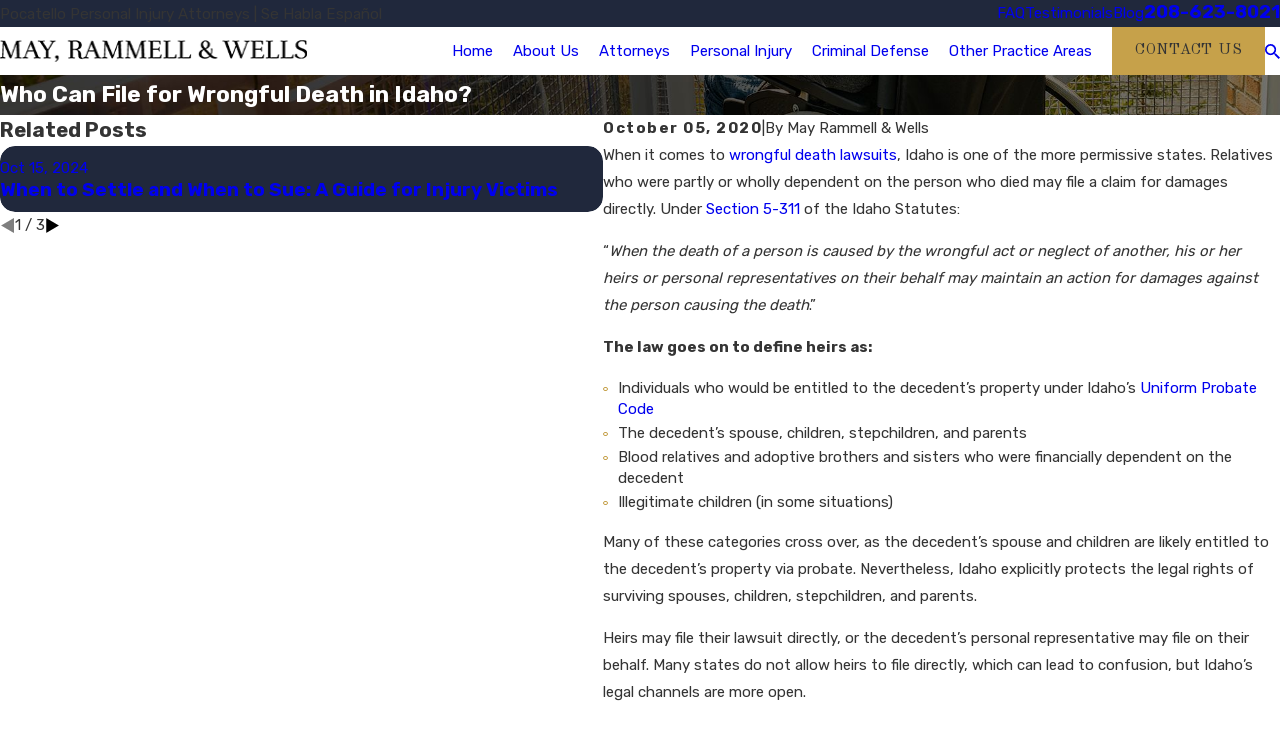

--- FILE ---
content_type: image/svg+xml; charset=utf-8
request_url: https://www.mayrammellwells.com/cms/svg/site/lwoe_weqd_y.24.2510311213483.svg
body_size: 13080
content:
<?xml version="1.0" encoding="UTF-8" standalone="no"?>
<svg xmlns="http://www.w3.org/2000/svg" viewBox="0 0 24 24">
<style>
	g path { stroke: none; }
	g.root { display: none; }
	g.root:target { display: inline; }
	g line { stroke: black; }
	g circle { stroke: black; }
	g polyline { stroke: black; }
</style>
<g class="root" id="arrow_down" data-name="arrow down">
	<path d="M13.006 18.316l10.823-10.823a1.217 1.217 0 0 0-1.668-1.668l-10.006 10.006l-10.006-10.006A1.234 1.234 5.402 0 0 0.399 5.642a1.201 1.201 0 0 0-0.117 1.668A0.384 0.384 5.402 0 0 0.399 7.476L11.289 18.316a1.234 1.234 0 0 0 1.668 0Z" />
</g>
<g class="root" id="arrow_left" data-name="arrow-left">
	<path d="M4.82 12.12c0 0.24 0.24 0.48 0.36 0.72L16.69 23.52c0.24 0.36 0.6 0.48 0.96 0.48 0.48 0 0.84-0.12 1.08-0.36 0.48-0.36 0.6-1.2 0.24-1.68 0-0.12-0.12-0.12-0.24-0.24L8.18 12L18.74 2.16c0.48-0.36 0.6-1.2 0.24-1.68 0-0.12-0.12-0.12-0.24-0.24-0.24-0.12-0.6-0.24-1.08-0.24-0.36 0-0.72 0.12-0.96 0.48L5.18 11.16c-0.24 0.24-0.36 0.6-0.36 0.96h0Z" />
</g>
<g class="root" id="arrow_right" data-name="arrow-right">
	<path id="np_arrow_2284437_000000" class="st0" d="M19.184 11.88c0-0.24-0.24-0.48-0.36-0.72L7.305 0.48C7.065 0.12 6.704 0 6.344 0C5.865 0 5.504 0.12 5.264 0.36c-0.48 0.36-0.6 1.2-0.24 1.68c0 0.12 0.12 0.12 0.24 0.24L15.824 12l-10.56 9.84c-0.48 0.36-0.6 1.2-0.24 1.68c0 0.12 0.12 0.12 0.24 0.24C5.504 23.88 5.865 24 6.344 24c0.36 0 0.72-0.12 0.96-0.48l11.52-10.68C19.064 12.6 19.184 12.24 19.184 11.88L19.184 11.88z" />
</g>
<g class="root" id="blog_menu" data-name="blog menu">
	<path d="M16.285 0.001a3.434 3.434 0 0 0-3.304 2.571H0V4.286H12.981a3.409 3.409 0 0 0 6.609 0H24V2.572H19.59A3.434 3.434-1.715 0 0 16.285 0.001Zm0 1.714a1.714 1.714 0 1 1-1.714 1.714A1.702 1.702-1.715 0 1 16.285 1.715ZM7.714 8.572a3.434 3.434 0 0 0-3.304 2.571H0v1.714H4.41a3.409 3.409 0 0 0 6.609 0H24V11.143H11.018A3.434 3.434-1.715 0 0 7.714 8.572Zm0 1.714a1.714 1.714 0 1 1-1.714 1.714A1.702 1.702-1.715 0 1 7.714 10.286Zm8.571 6.857a3.434 3.434 0 0 0-3.304 2.571H0v1.714H12.981a3.409 3.409 0 0 0 6.609 0H24V19.715H19.59A3.434 3.434-1.715 0 0 16.285 17.143Zm0 1.714a1.714 1.714 0 1 1-1.714 1.714A1.702 1.702-1.715 0 1 16.285 18.858Z" />
</g>
<g class="root" id="btn_v2_icon" data-name="btn v2 icon">
	<path d="M2.905 1.398l-2.905 2.905l7.697 7.697l-7.697 7.697l2.905 2.905l10.602-10.602Zm10.493 0l-2.905 2.905l7.66 7.697l-7.66 7.697l2.905 2.905l10.602-10.602Z" />
</g>
<g class="root" id="close" data-name="close">
	<path d="M1.285 0.002A1.498 1.498 0.012 0 0 0.012 1.5a1.498 1.498 0 0 0 0.434 0.884L10.019 11.986L0.447 21.604a1.408 1.408 0 0 0 0 1.992a1.393 1.393 0 0 0 1.962 0L11.996 14.009l9.572 9.587a1.498 1.498 0 0 0 2.007 0a1.408 1.408 0 0 0 0-1.992L14.034 11.986l9.587-9.587A1.423 1.423 0.012 0 0 21.614 0.437L11.996 10.009L2.454 0.437A1.588 1.588 0.012 0 0 1.285 0.002Z" />
</g>
<g class="root" id="fax" data-name="fax">
	<path d="M24 20.688v1.478a0.368 0.368 0 0 1-0.363 0.363H17.447a0.368 0.368 0 0 1-0.363-0.363V20.688l0.167-1.534s-1.59-1.032-5.243-1.032-5.243 1.032-5.243 1.032l0.167 1.534v1.451a0.368 0.368 0 0 1-0.363 0.363H0.348A0.368 0.368-1.953 0 1 0 22.139V20.661a6.674 6.674 0 0 1 1.534-4.1C3.361 15.333 7.852 14.273 11.993 14.273s8.647 1.088 10.487 2.287A6.904 6.904-1.953 0 1 24 20.688ZM21.169 14.691A0.82 0.82-1.953 0 1 20.361 13.883v-4.184H14.559a0.82 0.82 0 0 1-0.809-0.809V3.089H3.626V13.883a0.809 0.809 0 1 1-1.618 0V2.28a0.82 0.82 0 0 1 0.809-0.809H14.559a0.162 0.162 0 0 1 0.098 0.031a0.694 0.694 0 0 1 0.474 0.207L21.755 8.318a0.757 0.757 0 0 1 0.21 0.477a0.173 0.173 0 0 1 0.028 0.095V13.883A0.82 0.82-1.953 0 1 21.169 14.691ZM19.187 8.053L15.368 4.233V8.053Z" />
</g>
<g class="root" id="flair" data-name="flair">
	<rect x="0" y="11.28" width="24" height="0.48" />
	<rect x="1.2" y="9.59999999999999" width="0.48" height="4.8" />
</g>
<g class="root" id="mail" data-name="mail">
	<path d="M0 3.004L24 3.004L24 20.996L0 20.996L0 3.004ZM20.041 5.253L3.958 5.253L11.999 11.699L20.041 5.253ZM2.181 6.677L2.181 18.747L21.817 18.747L21.817 6.677L11.999 14.549L2.181 6.677Z" />
</g>
<g class="root" id="menu" data-name="menu">
	<path d="M0 2.634v2.927H24v-2.927Zm0 7.902v2.927H24V10.537Zm0 7.902v2.927H24v-2.927Z" />
</g>
<g class="root" id="phone" data-name="phone">
	<path d="M6.407 0.948L8.464 5.07a1.715 1.715 0 0 1-0.322 1.98c-0.56 0.56-1.208 1.208-1.664 1.673a1.709 1.709 0 0 0-0.295 2.01l0.013 0.023a20.558 20.558 0 0 0 3.12 3.952a20.6 20.6 0 0 0 3.926 3.108l0.026 0.016a1.713 1.713 0 0 0 2.014-0.304l1.667-1.667a1.715 1.715 0 0 1 1.98-0.322l4.121 2.06a1.715 1.715 0 0 1 0.948 1.533V22.282A1.712 1.712-7.494 0 1 21.83 23.938a32.41 32.41 0 0 1-13.996-7.764A32.422 32.422-7.494 0 1 0.065 2.173A1.712 1.712-7.494 0 1 1.722 0h3.152a1.715 1.715 0 0 1 1.533 0.948Z" />
</g>
<g class="root" id="plus" data-name="plus">
	<path d="M0.215 11.264c-0.323 0.44-0.279 1.056 0.117 1.437 0.198 0.154 0.432 0.235 0.682 0.235l9.94 0.015l0.022 9.947c0 0.572 0.462 1.034 1.034 1.034h0c0.557 0 1.012-0.454 1.019-1.019V12.971H22.959c0.564-0.022 1.012-0.469 1.041-1.034 0-0.572-0.462-1.034-1.034-1.034h0l-9.932-0.037V0.928c-0.103-0.564-0.645-0.946-1.209-0.843-0.44 0.081-0.777 0.425-0.843 0.865l-0.022 9.947l-9.91-0.015c-0.315 0.007-0.616 0.147-0.828 0.381Z" />
</g>
<g class="root" id="scroll_left" data-name="scroll-left">
	<path id="Polygon_2" class="st0" d="M1.8 12L22.2 0v24L1.8 12z" />
</g>
<g class="root" id="scroll_right" data-name="scroll-right">
	<path d="M22.2 12L1.8 24V0L22.2 12z" />
</g>
<g class="root" id="search" data-name="search">
	<path d="M2.771 8.945a6.153 6.153 0 1 1 1.802 4.376A5.954 5.954-858.836 0 1 2.771 8.945Zm13.317 6.177l-0.384-0.384a8.546 8.546 0 0 0 2.124-5.792a8.69 8.69 0 0 0-2.574-6.338a8.524 8.524 0 0 0-6.306-2.606a8.9 8.9 0 0 0-8.947 8.945a8.521 8.521 0 0 0 2.607 6.306a8.681 8.681 0 0 0 6.338 2.574a8.546 8.546 0 0 0 5.792-2.123l0.384 0.384v1.094l6.818 6.818l2.06-2.06l-6.818-6.818Z" />
</g>
<g class="root" id="side_nav_arrow" data-name="side-nav-arrow">
	<path d="M2.905 1.398l-2.905 2.905l7.697 7.697l-7.697 7.697l2.905 2.905l10.602-10.602Zm10.493 0l-2.905 2.905l7.66 7.697l-7.66 7.697l2.905 2.905l10.602-10.602Z" />
</g>
<g class="root" id="site" data-name="site">
	<path d="M12.196 0h-0.482a11.967 11.967 0 0 0 0 23.925l0.249 0l0.241 0a11.817 11.817 0 0 0 3.05-0.449l-0.208-0.715L14.938 22.438l-0.241-0.831a4.255 4.255 0 0 1-2.177 1.197V18.44c0.432 0 0.831 0 1.288 0l-0.324-1.139l-0.964 0V12.731H17.847c0 0.598-0.075 1.188-0.15 1.762l1.064 0.565a19.994 19.994 0 0 0 0.208-2.327h3.806A10.878 10.878-0.02 0 1 21.753 16.62l0.989 0.532A11.967 11.967-0.02 0 0 12.196 0Zm7.853 4.745c-0.723 0.158-1.488 0.291-2.302 0.399a12.789 12.789 0 0 0-0.731-1.521a9.141 9.141 0 0 0-1.338-1.845a10.87 10.87 0 0 1 4.363 2.967Zm-13.122 1.662c1.413 0.15 2.925 0.241 4.471 0.258v4.986H6.055a17.452 17.452 0 0 1 0.831-5.227Zm4.471-5.202V5.51c-1.404 0-2.767-0.091-4.055-0.224C8.29 3.025 9.769 1.471 11.39 1.172Zm1.122 0c1.662 0.291 3.108 1.837 4.08 4.155-1.296 0.133-2.668 0.216-4.08 0.224Zm-4.288 0.615A9.773 9.773-0.02 0 0 6.894 3.632A14.219 14.219-0.02 0 0 6.163 5.152c-0.831-0.108-1.579-0.241-2.294-0.399A10.87 10.87-0.02 0 1 8.232 1.787ZM3.088 5.734c0.831 0.191 1.729 0.366 2.693 0.499A18.972 18.972-0.02 0 0 4.966 11.634H1.118A10.729 10.729-0.02 0 1 3.088 5.734ZM4.966 12.731a18.806 18.806 0 0 0 0.831 4.986c-0.956 0.141-1.861 0.307-2.684 0.499a10.803 10.803 0 0 1-1.961-5.485ZM3.861 19.197c0.723-0.158 1.488-0.291 2.302-0.399a13.554 13.554 0 0 0 0.731 1.529a9.366 9.366 0 0 0 1.338 1.837a10.803 10.803 0 0 1-4.371-2.975Zm7.529 3.573c-1.662-0.291-3.066-1.845-4.047-4.105 1.288-0.133 2.651-0.208 4.047-0.224Zm0-5.452c-1.537 0-3.05 0.1-4.463 0.258a17.452 17.452 0 0 1-0.831-4.853h5.327ZM12.512 11.634V6.648c1.554 0 3.075-0.108 4.496-0.266a18.017 18.017 0 0 1 0.831 5.235H12.512Zm6.465 0a18.964 18.964 0 0 0-0.831-5.368c0.964-0.133 1.861-0.307 2.693-0.499A10.803 10.803-0.02 0 1 22.792 11.634Z" />
	<path d="M22.526 18.332l-8.726-4.645l-0.091 0h0c-0.05 0-0.066 0.075 0 0.158l2.726 9.515c0 0.075 0.05 0.108 0.091 0.108s0 0 0 0a0.116 0.116 0 0 0 0.083-0.083l1.355-2.493a0.233 0.233 0 0 1 0.116-0.1h0a0.166 0.166 0 0 1 0.141 0.075h0l2.493 3.033a0.274 0.274 0 0 0 0.199 0.1h0.075l0.091-0.05l1.055-0.831a0.266 0.266 0 0 0 0.042-0.374l-2.493-3.05h0a0.166 0.166 0 0 1 0-0.233a0.258 0.258 0 0 1 0.083 0l2.751-0.831C22.65 18.49 22.659 18.399 22.526 18.332Z" />
</g>
<g class="root" id="star" data-name="star">
	<polygon points="12 18.1 19.4 23.5 16.6 14.7 24 9.5 15 9.5 12 0.5 9 9.5 0 9.5 7.4 14.7 4.6 23.5" xmlns="http://www.w3.org/2000/svg" />
</g>
<g class="root" id="v-experience" data-name="v-experience">
	<rect x="6.61101752021563" y="21.4874494609165" width="10.8896563342318" height="0.859669811320753" class="st0" />
	<rect x="11.5694070080863" y="1.65288072776281" width="0.859669811320753" height="18.8349056603773" class="st0" />
	<path d="M13.266 4.893c1.425-0.404 2.093 0.043 2.801 0.516c0.079 0.052 0.155 0.103 0.233 0.153c0.204 0.132 0.411 0.275 0.611 0.415c0.811 0.564 1.688 1.174 2.707 1.174c0.64 0 1.336-0.241 2.107-0.884l0.33-0.275l-0.551-0.66l-0.33 0.275c-1.495 1.248-2.501 0.549-3.773-0.335c-0.206-0.143-0.419-0.291-0.635-0.431c-0.073-0.047-0.147-0.097-0.221-0.146c-0.76-0.509-1.707-1.141-3.513-0.629l-0.413 0.117l0.235 0.827L13.266 4.893z" />
	<path d="M23.807 16.493l-3.866-8.503l-0.79 0.017l-3.477 8.631l-0.131 0.029l0.095 0.419c0.007 0.029 0.169 0.727 0.766 1.419c0.545 0.631 1.572 1.386 3.367 1.403c0.018 0 0.036 0 0.053 0c1.773 0 2.788-0.789 3.329-1.455c0.593-0.729 0.753-1.469 0.759-1.499l0.088-0.421L23.807 16.493zM19.573 9.259l3.25 7.149l-6.131 0.001L19.573 9.259zM22.485 17.912c-0.622 0.765-1.531 1.148-2.708 1.137c-2.072-0.019-2.881-1.169-3.166-1.781l6.279-0.001C22.8 17.459 22.669 17.686 22.485 17.912z" />
	<path d="M4.382 7.151c1.019 0 1.897-0.61 2.707-1.174c0.199-0.139 0.407-0.283 0.611-0.415c0.077-0.05 0.155-0.101 0.233-0.153c0.708-0.473 1.377-0.92 2.801-0.516l0.413 0.117l0.235-0.827l-0.413-0.117c-1.806-0.512-2.753 0.12-3.513 0.629c-0.074 0.049-0.147 0.099-0.221 0.146c-0.217 0.14-0.429 0.287-0.635 0.431c-1.273 0.885-2.278 1.584-3.773 0.335l-0.33-0.275l-0.551 0.66l0.33 0.275C3.046 6.911 3.742 7.151 4.382 7.151z" />
	<path d="M7.597 18.506c0.597-0.691 0.759-1.39 0.766-1.419l0.095-0.419l-0.131-0.029L4.849 8.007l-0.79-0.017L0.193 16.493L0 16.534l0.088 0.421c0.007 0.031 0.166 0.771 0.759 1.499c0.541 0.665 1.557 1.455 3.329 1.455c0.018 0 0.036 0 0.053 0C6.025 19.893 7.052 19.137 7.597 18.506zM4.426 9.259l2.881 7.149l-6.131-0.001L4.426 9.259zM4.223 19.049c-1.975 0.017-2.8-1.108-3.116-1.781l6.279 0.001C7.099 17.878 6.284 19.031 4.223 19.049z" />
</g>
<g class="root" id="v-full-service" data-name="v-full-service">
	<path d="M2.067 17.992c0.191 0 0.373-0.11 0.456-0.296c0.112-0.251 0-0.547-0.252-0.659c-0.294-0.132-0.567-0.436-0.898-1.017c0.302-0.108 0.601-0.123 0.894-0.046c0.574 0.153 1.097 0.653 1.512 1.446c0.128 0.244 0.429 0.339 0.673 0.211c0.244-0.128 0.339-0.429 0.211-0.673c-0.548-1.047-1.287-1.721-2.139-1.948c-0.698-0.186-1.424-0.057-2.1 0.373l-0.382 0.243l0.205 0.403c0.471 0.928 0.927 1.608 1.616 1.917C1.93 17.979 1.999 17.992 2.067 17.992z" />
	<path d="M3.927 18.085c-0.782-0.017-1.52 0.31-2.134 0.948l-0.319 0.33l0.303 0.345c0.798 0.907 1.621 1.377 2.448 1.396c0.017 0.001 0.034 0.001 0.052 0.001c0.729 0 1.434-0.349 2.097-1.037l0.319-0.33l-0.303-0.345C5.655 18.556 4.804 18.105 3.927 18.085zM4.248 20.106c-0.432-0.01-0.893-0.243-1.373-0.695c0.323-0.224 0.672-0.339 1.029-0.329c0.469 0.011 0.943 0.224 1.392 0.621C4.94 19.981 4.595 20.115 4.248 20.106z" />
	<path d="M1.271 14.15c0.219 0.166 0.532 0.122 0.699-0.098c0.166-0.22 0.122-0.532-0.098-0.698c-0.405-0.306-0.669-0.849-0.787-1.617c0.329 0.057 0.623 0.196 0.868 0.411c0.493 0.431 0.783 1.142 0.839 2.054c0.016 0.264 0.236 0.468 0.498 0.468c0.01 0 0.021 0 0.031-0.001c0.275-0.017 0.484-0.253 0.468-0.528c-0.072-1.184-0.48-2.133-1.178-2.744c-0.574-0.503-1.307-0.737-2.117-0.679L0 10.753l0.03 0.493C0.114 12.615 0.531 13.592 1.271 14.15z" />
	<path d="M2.183 10.315c0.235-0.144 0.309-0.451 0.165-0.686c-0.274-0.447-0.339-1.051-0.198-1.801c0.855 0.565 1.142 1.663 0.746 2.996c-0.079 0.264 0.072 0.542 0.336 0.62c0.047 0.014 0.095 0.021 0.142 0.021c0.215 0 0.413-0.14 0.478-0.357c0.612-2.064-0.141-3.86-1.875-4.468l-0.494-0.173l-0.149 0.502c-0.387 1.304-0.332 2.374 0.162 3.182C1.64 10.385 1.948 10.459 2.183 10.315z" />
	<path d="M3.686 6.706c0.272-0.039 0.462-0.292 0.422-0.565c-0.075-0.519 0.101-1.099 0.524-1.728c0.564 0.864 0.395 1.988-0.493 3.053c-0.176 0.211-0.148 0.526 0.064 0.703c0.094 0.078 0.206 0.116 0.319 0.116c0.143 0 0.284-0.061 0.383-0.179c1.374-1.647 1.391-3.596 0.042-4.851L4.563 2.896l-0.337 0.404C3.357 4.34 2.985 5.344 3.121 6.283C3.16 6.557 3.414 6.745 3.686 6.706z" />
	<path d="M21.475 15.011c-0.851 0.227-1.59 0.901-2.139 1.948c-0.128 0.244-0.034 0.546 0.211 0.673c0.244 0.128 0.546 0.034 0.673-0.211c0.415-0.793 0.938-1.294 1.512-1.446c0.294-0.078 0.592-0.063 0.894 0.046c-0.331 0.581-0.604 0.885-0.898 1.017c-0.251 0.112-0.364 0.408-0.252 0.659c0.083 0.185 0.265 0.296 0.456 0.296c0.068 0 0.137-0.014 0.203-0.044c0.69-0.309 1.145-0.989 1.616-1.917l0.205-0.403l-0.382-0.243C22.899 14.955 22.173 14.826 21.475 15.011z" />
	<path d="M20.073 18.085c-0.877 0.02-1.728 0.472-2.463 1.307l-0.303 0.345l0.319 0.33c0.663 0.688 1.369 1.037 2.097 1.037c0.017 0 0.035 0 0.052-0.001c0.826-0.019 1.65-0.488 2.448-1.396l0.303-0.345l-0.319-0.33C21.593 18.394 20.856 18.066 20.073 18.085zM19.752 20.106c-0.347 0.009-0.693-0.125-1.048-0.403c0.448-0.397 0.923-0.61 1.392-0.621c0.358-0.009 0.706 0.105 1.029 0.329C20.645 19.863 20.184 20.096 19.752 20.106z" />
	<path d="M23.507 10.718c-0.811-0.059-1.543 0.176-2.117 0.679c-0.698 0.611-1.105 1.56-1.178 2.744c-0.017 0.275 0.193 0.511 0.468 0.528c0.011 0.001 0.021 0.001 0.031 0.001c0.261 0 0.481-0.204 0.498-0.468c0.056-0.912 0.346-1.623 0.839-2.054c0.246-0.215 0.541-0.354 0.868-0.411c-0.118 0.769-0.383 1.311-0.787 1.617c-0.22 0.166-0.264 0.479-0.098 0.698c0.166 0.22 0.479 0.264 0.699 0.098c0.739-0.558 1.157-1.535 1.24-2.904l0.03-0.493L23.507 10.718z" />
	<path d="M20.147 11.108c0.064 0.217 0.263 0.357 0.478 0.357c0.047 0 0.095-0.007 0.142-0.021c0.264-0.079 0.415-0.356 0.336-0.62c-0.395-1.333-0.108-2.432 0.746-2.996c0.142 0.75 0.076 1.355-0.198 1.801c-0.144 0.235-0.07 0.542 0.165 0.686c0.235 0.144 0.542 0.07 0.686-0.165c0.494-0.807 0.549-1.878 0.162-3.182l-0.149-0.502l-0.494 0.173C20.288 7.248 19.535 9.044 20.147 11.108z" />
	<path d="M19.477 8.284c0.113 0 0.226-0.038 0.319-0.116c0.211-0.176 0.24-0.491 0.064-0.703c-0.888-1.064-1.056-2.188-0.493-3.053c0.423 0.629 0.599 1.208 0.524 1.728c-0.039 0.272 0.15 0.526 0.422 0.565c0.272 0.039 0.526-0.15 0.565-0.422c0.136-0.94-0.236-1.943-1.104-2.984L19.437 2.896l-0.385 0.358c-1.349 1.255-1.332 3.205 0.042 4.851C19.192 8.223 19.334 8.284 19.477 8.284z" />
	<path d="M13.496 14.271c0 1.552 1.231 2.814 2.743 2.814s2.743-1.263 2.743-2.814v-0.178c0-0.08-0.019-0.156-0.053-0.223l0.001 0l-1.702-3.406c0.604-0.2 1.167-0.592 1.248-1.016c0.051-0.271-0.127-0.532-0.397-0.583c-0.246-0.047-0.484 0.096-0.564 0.325c-0.12 0.133-0.623 0.414-1.064 0.414c-0.994 0-1.433-0.306-1.94-0.658c-0.487-0.339-1.03-0.717-2.011-0.814v-0.522c0-0.276-0.223-0.499-0.499-0.499s-0.499 0.223-0.499 0.499v0.522c-0.981 0.097-1.525 0.474-2.011 0.814c-0.508 0.354-0.946 0.658-1.94 0.658c-0.44 0-0.943-0.282-1.064-0.414c-0.08-0.229-0.317-0.372-0.564-0.325c-0.271 0.051-0.448 0.312-0.397 0.583c0.08 0.425 0.644 0.817 1.248 1.016l-1.702 3.406l0.001 0c-0.034 0.067-0.053 0.143-0.053 0.223v0.178c0 1.552 1.231 2.814 2.743 2.814s2.743-1.263 2.743-2.814v-0.178c0-0.08-0.019-0.156-0.053-0.223l0.001 0l-1.71-3.422c0.571-0.164 0.96-0.435 1.319-0.684c0.413-0.288 0.781-0.544 1.441-0.629v8.682c-0.356 0.149-1.192 0.266-1.995 0.266c-0.276 0-0.499 0.223-0.499 0.499s0.223 0.499 0.499 0.499c0.436 0 1.739-0.033 2.494-0.404c0.755 0.37 2.057 0.404 2.494 0.404c0.276 0 0.499-0.223 0.499-0.499c0-0.276-0.223-0.499-0.499-0.499c-0.803-0.001-1.64-0.117-1.995-0.266V9.136c0.66 0.085 1.028 0.341 1.441 0.629c0.358 0.249 0.748 0.52 1.319 0.684l-1.71 3.422l0.001 0c-0.034 0.067-0.053 0.143-0.053 0.223V14.271zM7.76 10.718l1.438 2.877h-2.875L7.76 10.718zM7.76 16.089c-0.857 0-1.572-0.647-1.718-1.496h3.437C9.333 15.442 8.618 16.089 7.76 16.089zM16.24 16.089c-0.857 0-1.572-0.647-1.718-1.496h3.437C17.812 15.442 17.097 16.089 16.24 16.089zM14.802 13.595l1.438-2.877l1.438 2.877H14.802z" />
</g>
<g class="root" id="v-integrity" data-name="v-integrity">
	<path d="M10.752 22.53c-0.375 0.219-0.619 0.349-0.758 0.42c-0.625-0.297-2.729-1.481-4.712-3.036C3.328 18.381 1 16.112 1 14V4.971c1.215-0.127 3.032-0.675 5.01-1.52c0.731-0.313 2.933-1.295 3.995-2.225c0.851 0.755 2.492 1.611 3.906 2.225c1.964 0.851 3.813 1.402 5.089 1.524v5.525c0 0.276 0.224 0.5 0.5 0.5s0.5-0.224 0.5-0.5V4.5c0-0.276-0.224-0.5-0.5-0.5c-1.115 0-3.105-0.562-5.192-1.467c-2.235-0.969-3.585-1.883-3.895-2.321c-0.094-0.133-0.246-0.212-0.409-0.212s-0.315 0.079-0.409 0.212c-0.301 0.427-1.675 1.336-3.979 2.32C3.495 3.437 1.535 4 0.5 4c-0.276 0-0.5 0.224-0.5 0.5v9.5c0 2.037 1.596 4.313 4.745 6.763c2.328 1.812 4.748 3.113 5.126 3.213c0.043 0.011 0.085 0.017 0.129 0.017c0.043 0 0.087-0.005 0.129-0.017c0.159-0.043 0.538-0.239 1.127-0.583c0.238-0.139 0.319-0.445 0.179-0.684C11.296 22.471 10.99 22.391 10.752 22.53z" />
	<path d="M23.309 16.5l-1.654-3.309c0.429-0.215 0.775-0.523 0.836-0.848c0.051-0.271-0.127-0.533-0.398-0.585c-0.246-0.046-0.485 0.096-0.565 0.326c-0.121 0.133-0.625 0.415-1.066 0.415c-0.997 0-1.436-0.306-1.945-0.66c-0.488-0.34-1.033-0.719-2.016-0.815V10.5c0-0.276-0.224-0.5-0.5-0.5s-0.5 0.224-0.5 0.5v0.524c-0.984 0.097-1.529 0.475-2.016 0.815C12.975 12.194 12.535 12.5 11.538 12.5c-0.441 0-0.945-0.283-1.066-0.415c-0.08-0.23-0.318-0.373-0.565-0.326c-0.271 0.051-0.449 0.313-0.398 0.585c0.062 0.325 0.406 0.633 0.835 0.848L8.691 16.5H8v0.679c0 1.555 1.458 2.821 3.25 2.821s3.25-1.265 3.25-2.821V16.5h-0.691l-1.526-3.055c0.833-0.131 1.326-0.475 1.773-0.785c0.415-0.289 0.783-0.545 1.445-0.631v8.703c-0.357 0.149-1.195 0.266-2 0.267c-0.276 0-0.5 0.224-0.5 0.5s0.224 0.5 0.5 0.5c0.437 0 1.743-0.033 2.5-0.405c0.757 0.371 2.063 0.405 2.5 0.405c0.276 0 0.5-0.224 0.5-0.5c0-0.276-0.224-0.5-0.5-0.5c-0.805-0.001-1.643-0.117-2-0.267V12.03c0.662 0.085 1.031 0.342 1.445 0.631c0.446 0.311 0.939 0.654 1.773 0.785L18.191 16.5H17.5v0.679c0 1.555 1.458 2.821 3.25 2.821s3.25-1.265 3.25-2.821V16.5H23.309zM11.25 19c-1.105 0-2.027-0.649-2.215-1.5h4.43C13.277 18.352 12.355 19 11.25 19zM9.809 16.5L11.25 13.616L12.691 16.5H9.809zM20.75 13.616L22.191 16.5h-2.883L20.75 13.616zM20.75 19c-1.105 0-2.027-0.649-2.215-1.5h4.43C22.777 18.352 21.855 19 20.75 19z" />
	<path d="M10.005 3.652c1.554 1.158 5.687 2.848 7.505 2.848c0.276 0 0.5-0.224 0.5-0.5s-0.224-0.5-0.5-0.5c-1.794 0-6.275-1.982-7.153-2.855c-0.195-0.194-0.51-0.194-0.705 0C8.775 3.518 4.295 5.5 2.5 5.5c-0.276 0-0.5 0.224-0.5 0.5v7.5c0 1.115 0.609 2.336 1.811 3.628c0.099 0.106 0.233 0.159 0.366 0.159c0.122 0 0.244-0.045 0.341-0.134c0.203-0.188 0.214-0.505 0.025-0.707C3.519 15.346 3 14.355 3 13.5V6.466C4.989 6.222 8.581 4.714 10.005 3.652z" />
</g>
<g class="root" id="v-passionate" data-name="v-passionate">
	<path d="M23.931 14.747c-0.139-0.517-0.47-0.949-0.933-1.216c-0.551-0.319-1.892-0.992-3.444-1.772c-2.155-1.083-4.835-2.43-6.347-3.303l0 0l0.104-0.179l-0.183-0.684l0.043-0.075l0.684-0.183L14.709 5.854c0.134-0.231 0.169-0.501 0.1-0.76c-0.069-0.259-0.235-0.475-0.467-0.609l-3.903-2.253C9.961 1.956 9.347 2.121 9.071 2.599l-0.855 1.481l0.183 0.684l-0.043 0.075l-0.684 0.183L5.962 7.983l0.183 0.684l-0.043 0.075l-0.684 0.183L4.563 10.405c-0.134 0.231-0.169 0.501-0.1 0.76c0.069 0.259 0.235 0.475 0.467 0.609l3.903 2.253c0.157 0.091 0.329 0.134 0.499 0.134c0.346 0 0.683-0.179 0.869-0.501l0.855-1.481l-0.183-0.684l0.043-0.075l0.684-0.183l0.104-0.179c1.512 0.873 4.019 2.521 6.035 3.846c1.451 0.954 2.705 1.779 3.256 2.097c0.315 0.181 0.659 0.268 0.999 0.268c0.693 0 1.368-0.359 1.738-1.001C23.998 15.804 24.069 15.264 23.931 14.747zM10.657 10.454l-2.423-1.399l-0.501 0.867l2.169 1.252l-0.104 0.179l0.183 0.684l-0.647 1.122l-3.903-2.253l0.647-1.122l0.684-0.183l0.457-0.793l-0.183-0.684l1.295-2.243l0.684-0.183l0.457-0.793l-0.183-0.684L9.938 3.1l3.903 2.253l-0.647 1.122l-0.684 0.183l-0.104 0.179l-2.169-1.252l-0.501 0.867l2.423 1.399l0.076 0.283l-1.295 2.243L10.657 10.454zM22.863 15.767c-0.276 0.478-0.889 0.643-1.369 0.367c-0.527-0.303-1.769-1.121-3.207-2.067c-2.025-1.331-4.547-2.989-6.084-3.876l0.501-0.867l0 0c1.537 0.887 4.233 2.242 6.399 3.331c1.538 0.773 2.867 1.441 3.393 1.745c0.231 0.134 0.397 0.35 0.467 0.609C23.033 15.265 22.997 15.535 22.863 15.767z" />
	<path d="M11.518 17.958v-1.065c0-0.552-0.449-1.001-1.001-1.001H2.504c-0.552 0-1.001 0.449-1.001 1.001v1.065c-0.863 0.223-1.503 1.008-1.503 1.94v2.003h13.02v-2.003C13.02 18.967 12.381 18.181 11.518 17.958zM12.019 20.899H1.001v-1.001c0-0.552 0.449-1.001 1.001-1.001h2.003v-1.001H2.504v-1.001h8.013v1.001H6.009v1.001h5.008c0.552 0 1.001 0.449 1.001 1.001V20.899z" />
	<path d="M2.651 9.736c0.097 0.097 0.226 0.147 0.354 0.147s0.256-0.049 0.354-0.147c0.195-0.195 0.195-0.513 0-0.708l-1.503-1.503c-0.195-0.195-0.513-0.195-0.708 0c-0.195 0.195-0.195 0.513 0 0.708L2.651 9.736z" />
	<path d="M2.651 12.032l-1.503 1.503c-0.195 0.195-0.195 0.513 0 0.708c0.097 0.097 0.226 0.147 0.354 0.147s0.256-0.049 0.354-0.147l1.503-1.503c0.195-0.195 0.195-0.513 0-0.708C3.163 11.837 2.846 11.837 2.651 12.032z" />
	<path d="M0.501 11.385h2.003c0.277 0 0.501-0.224 0.501-0.501s-0.224-0.501-0.501-0.501H0.501c-0.277 0-0.501 0.224-0.501 0.501S0.224 11.385 0.501 11.385z" />
</g>
<g class="root" id="v-success" data-name="v-success">
	<path d="M23.162 17.02c-0.433-0.25-1.479-0.776-2.691-1.385c-1.632-0.82-3.653-1.836-4.844-2.515l0.047-0.082l-0.138-0.514l0.514-0.138l0.691-1.196c0.247-0.428 0.1-0.977-0.328-1.224l-3.043-1.757c-0.207-0.119-0.449-0.152-0.68-0.09s-0.425 0.21-0.544 0.418l-0.691 1.196l0.138 0.514l-0.514 0.138l-1.381 2.392l0.138 0.514l-0.514 0.138l-0.691 1.196c-0.247 0.428-0.1 0.977 0.328 1.224l3.043 1.757c0.141 0.082 0.294 0.12 0.447 0.12c0.31 0 0.612-0.161 0.777-0.448l0.691-1.196l-0.138-0.514l0.514-0.138l0.047-0.082c1.184 0.692 3.074 1.934 4.601 2.937c1.133 0.745 2.112 1.388 2.545 1.638c0.258 0.149 0.545 0.226 0.836 0.226c0.145 0 0.293-0.019 0.437-0.058c0.433-0.116 0.794-0.394 1.018-0.781C24.238 18.51 23.962 17.482 23.162 17.02zM13.626 14.562l-0.129 0.035l-1.848-1.067l-0.506 0.876l1.591 0.919l-0.047 0.082l0.143 0.533l-0.423 0.734l-2.844-1.642l0.423-0.734l0.533-0.143l0.404-0.701l-0.143-0.533l0.962-1.666l0.533-0.143l0.404-0.701l-0.143-0.533l0.423-0.734l2.844 1.642l-0.423 0.734l-0.533 0.143l-0.047 0.082l-1.591-0.919l-0.506 0.876l1.848 1.067l0.035 0.129L13.626 14.562zM22.899 18.805c-0.089 0.154-0.233 0.264-0.404 0.31c-0.172 0.046-0.351 0.022-0.506-0.066c-0.408-0.235-1.375-0.871-2.495-1.608c-1.538-1.011-3.442-2.262-4.651-2.968l0.276-0.478c1.215 0.693 3.251 1.716 4.896 2.543c1.198 0.602 2.232 1.122 2.64 1.357C22.974 18.079 23.083 18.487 22.899 18.805z" />
	<path d="M6.797 17.61c0.085 0.056 0.183 0.085 0.281 0.085c0.082 0 0.164-0.02 0.238-0.06c0.164-0.088 0.267-0.259 0.267-0.446v-4.552c0.317-0.423 0.506-0.947 0.506-1.515c0-1.394-1.134-2.528-2.528-2.528s-2.528 1.134-2.528 2.528c0 0.568 0.188 1.093 0.506 1.515V17.189c0 0.186 0.102 0.358 0.267 0.446c0.164 0.088 0.364 0.078 0.519-0.025L5.561 16.785L6.797 17.61zM5.561 9.606c0.836 0 1.517 0.681 1.517 1.517s-0.681 1.517-1.517 1.517s-1.517-0.681-1.517-1.517S4.725 9.606 5.561 9.606zM4.55 16.244v-2.806c0.31 0.136 0.652 0.212 1.011 0.212s0.701-0.076 1.011-0.212v2.806l-0.731-0.487c-0.17-0.113-0.391-0.113-0.561 0L4.55 16.244z" />
	<path d="M2.022 13.65H1.011V1.011h10.111v6.067c0 0.279 0.226 0.506 0.506 0.506s0.506-0.226 0.506-0.506V0.506c0-0.279-0.226-0.506-0.506-0.506H0.506C0.226 0 0 0.226 0 0.506v13.65c0 0.279 0.226 0.506 0.506 0.506h1.517c0.279 0 0.506-0.226 0.506-0.506S2.302 13.65 2.022 13.65z" />
	<path d="M15.167 20.815V20.223c0-0.836-0.681-1.517-1.517-1.517h-5.561c-0.836 0-1.517 0.681-1.517 1.517v0.593c-0.588 0.209-1.011 0.77-1.011 1.429v1.517h10.617v-1.517C16.178 21.586 15.755 21.024 15.167 20.815zM15.167 22.75H6.572v-0.506c0-0.279 0.227-0.506 0.506-0.506h1.517v-1.011h-1.011v-0.506c0-0.279 0.227-0.506 0.506-0.506h5.561c0.279 0 0.506 0.227 0.506 0.506v0.506h-4.045v1.011h4.55c0.279 0 0.506 0.227 0.506 0.506V22.75z" />
</g>
<g class="root" id="v-trial" data-name="v-trial">
	<rect x="0" y="21.7014406358669" width="24" height="0.845007451564829" transform="matrix(1 -1.779970e-03 1.779970e-03 1 -0.7403 0.4307)" class="st0" />
	<rect x="1.74615002483855" y="19.8519622454049" width="20.5076999503229" height="0.845007451564829" class="st0" />
	<rect x="2.13909587680079" y="13.7516145057129" width="0.845007451564829" height="5.58171882762047" class="st0" />
	<rect x="20.5504222553403" y="13.7516145057129" width="0.845007451564829" height="5.58171882762047" class="st0" />
	<rect x="1.32190760059612" y="12.5230998509687" width="21.3566815697963" height="0.845007451564829" class="st0" />
	<path d="M13.611 2.065C13.185 1.671 12.613 1.454 12 1.454c-0.613 0-1.185 0.217-1.61 0.611c-0.441 0.408-0.684 0.971-0.684 1.583c0 1.265 1.029 2.294 2.294 2.294c1.265 0 2.294-1.029 2.294-2.294C14.294 3.035 14.051 2.473 13.611 2.065zM12 5.096c-0.799 0-1.449-0.65-1.449-1.449c0-0.769 0.623-1.349 1.449-1.349c0.826 0 1.449 0.58 1.449 1.349C13.449 4.447 12.799 5.096 12 5.096z" />
	<rect x="11.5777446597119" y="7.39592647789369" width="0.845007451564829" height="2.36413313462494" class="st0" />
	<rect x="11.5732737208147" y="6.18976651763537" width="0.845007451564829" height="0.879781420765027" class="st0" />
	<path d="M13.356 10.132v2.026h0.845V10.132c0-0.447 0.366-0.796 0.833-0.796h1.585v0.871h0.845v-0.871h1.75c0.439 0 0.757 0.335 0.757 0.796V12.184H20.814v-2.052c0-0.935-0.689-1.641-1.602-1.641h-1.238c0.974-0.35 1.673-1.283 1.673-2.376c0-1.392-1.132-2.524-2.524-2.524c-1.392 0-2.524 1.132-2.524 2.524c0 1.093 0.698 2.026 1.673 2.376h-1.238C14.108 8.491 13.356 9.227 13.356 10.132zM15.444 6.115c0-0.926 0.753-1.679 1.679-1.679c0.926 0 1.679 0.753 1.679 1.679c0 0.926-0.753 1.679-1.679 1.679C16.197 7.794 15.444 7.041 15.444 6.115z" />
	<rect x="16.6179831097864" y="10.5444610034774" width="0.845007451564829" height="1.52011922503726" class="st0" />
	<path d="M3.069 10.132v2.026h0.845V10.132c0-0.424 0.418-0.796 0.895-0.796h1.567v0.827h0.845v-0.827h1.768c0.447 0 0.784 0.342 0.784 0.796V12.184h0.845v-2.052c0-0.92-0.715-1.641-1.629-1.641h-1.294c0.974-0.35 1.673-1.283 1.673-2.376c0-1.392-1.132-2.524-2.524-2.524c-1.392 0-2.524 1.132-2.524 2.524c0 1.093 0.698 2.026 1.673 2.376H4.809C3.865 8.491 3.069 9.242 3.069 10.132zM5.164 6.115c0-0.926 0.753-1.679 1.679-1.679c0.926 0 1.679 0.753 1.679 1.679c0 0.926-0.754 1.679-1.679 1.679C5.917 7.794 5.164 7.041 5.164 6.115z" />
	<rect x="6.37605563835072" y="10.49478390462" width="0.845007451564829" height="1.71882762046696" class="st0" />
</g>
</svg>